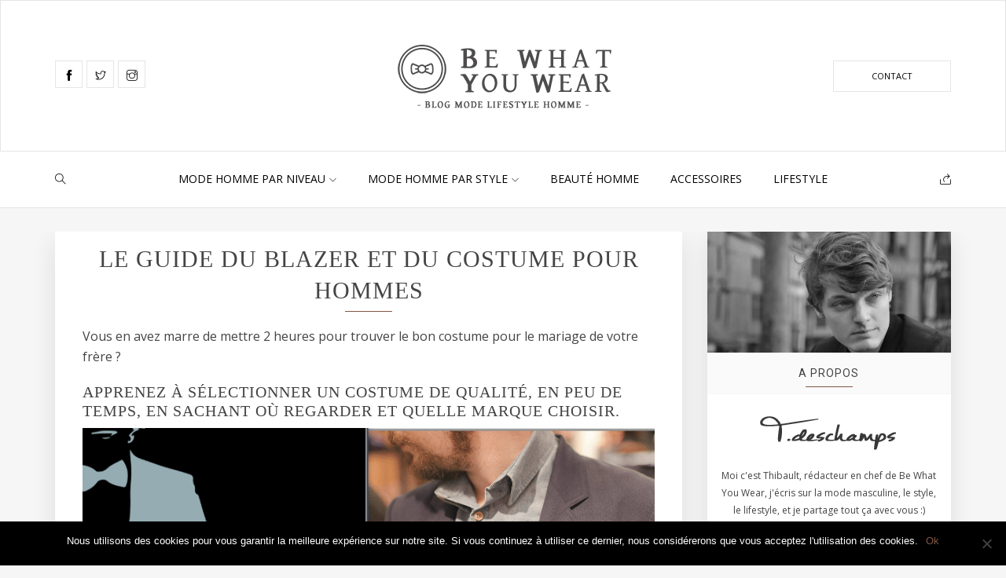

--- FILE ---
content_type: text/html; charset=UTF-8
request_url: https://www.bw-yw.com/guide-du-blazer-du-costume-hommes/
body_size: 17581
content:
<!doctype html>
<html lang="en-US">
	<head>
		<meta charset="UTF-8" />
        <meta http-equiv="X-UA-Compatible" content="IE=edge">
                <meta name="viewport" content="width=device-width, initial-scale=1">
        		        <link rel="profile" href="https://gmpg.org/xfn/11">
        
      <script type="text/javascript">
        (function(window, document){
          window._blogfoster=window._blogfoster || {};
          window._blogfoster.insights=window._blogfoster.insights || {};
          window._blogfoster.insights.websiteId=15243;
          var t="https://insights.blogfoster.com/v1/" + window._blogfoster.insights.websiteId + ".js";
          var e=document, s=e.createElement("script"), a=e.getElementsByTagName("script")[0];
          s.type="text/javascript"; s.defer=true; s.async=true; s.src=t; a.parentNode.insertBefore(s,a);
        })(window, document);
      </script>
    <meta name='robots' content='index, follow, max-image-preview:large, max-snippet:-1, max-video-preview:-1' />

	<!-- This site is optimized with the Yoast SEO plugin v20.8 - https://yoast.com/wordpress/plugins/seo/ -->
	<title>Le guide du Blazer et du Costume pour hommes | BW-YW</title>
	<meta name="description" content="Vous en avez marre de mettre 2 heures pour trouver le bon costume pour le mariage de votre frère ou pour une réunion ? Ce guide est fait pour vous !" />
	<link rel="canonical" href="https://www.bw-yw.com/guide-du-blazer-du-costume-hommes/" />
	<meta property="og:locale" content="en_US" />
	<meta property="og:type" content="article" />
	<meta property="og:title" content="Le guide du Blazer et du Costume pour hommes | BW-YW" />
	<meta property="og:description" content="Vous en avez marre de mettre 2 heures pour trouver le bon costume pour le mariage de votre frère ou pour une réunion ? Ce guide est fait pour vous !" />
	<meta property="og:url" content="https://www.bw-yw.com/guide-du-blazer-du-costume-hommes/" />
	<meta property="og:site_name" content="Be What You Wear" />
	<meta property="article:publisher" content="https://www.facebook.com/BeWhatYouWear?ref=hl" />
	<meta property="article:modified_time" content="2017-09-27T12:34:24+00:00" />
	<meta property="og:image" content="https://www.bw-yw.com/wp-content/uploads/2014/10/cover-article-lancement-ebook.png" />
	<meta name="twitter:card" content="summary_large_image" />
	<meta name="twitter:site" content="@BeWhatYouWear" />
	<meta name="twitter:label1" content="Est. reading time" />
	<meta name="twitter:data1" content="3 minutes" />
	<script type="application/ld+json" class="yoast-schema-graph">{"@context":"https://schema.org","@graph":[{"@type":"WebPage","@id":"https://www.bw-yw.com/guide-du-blazer-du-costume-hommes/","url":"https://www.bw-yw.com/guide-du-blazer-du-costume-hommes/","name":"Le guide du Blazer et du Costume pour hommes | BW-YW","isPartOf":{"@id":"https://www.bw-yw.com/#website"},"primaryImageOfPage":{"@id":"https://www.bw-yw.com/guide-du-blazer-du-costume-hommes/#primaryimage"},"image":{"@id":"https://www.bw-yw.com/guide-du-blazer-du-costume-hommes/#primaryimage"},"thumbnailUrl":"https://www.bw-yw.com/wp-content/uploads/2014/10/cover-article-lancement-ebook.png","datePublished":"2014-10-18T09:39:30+00:00","dateModified":"2017-09-27T12:34:24+00:00","description":"Vous en avez marre de mettre 2 heures pour trouver le bon costume pour le mariage de votre frère ou pour une réunion ? Ce guide est fait pour vous !","breadcrumb":{"@id":"https://www.bw-yw.com/guide-du-blazer-du-costume-hommes/#breadcrumb"},"inLanguage":"en-US","potentialAction":[{"@type":"ReadAction","target":["https://www.bw-yw.com/guide-du-blazer-du-costume-hommes/"]}]},{"@type":"ImageObject","inLanguage":"en-US","@id":"https://www.bw-yw.com/guide-du-blazer-du-costume-hommes/#primaryimage","url":"https://www.bw-yw.com/wp-content/uploads/2014/10/cover-article-lancement-ebook.png","contentUrl":"https://www.bw-yw.com/wp-content/uploads/2014/10/cover-article-lancement-ebook.png","width":809,"height":553},{"@type":"BreadcrumbList","@id":"https://www.bw-yw.com/guide-du-blazer-du-costume-hommes/#breadcrumb","itemListElement":[{"@type":"ListItem","position":1,"name":"Accueil","item":"https://www.bw-yw.com/"},{"@type":"ListItem","position":2,"name":"Le guide du Blazer et du Costume pour hommes"}]},{"@type":"WebSite","@id":"https://www.bw-yw.com/#website","url":"https://www.bw-yw.com/","name":"Be What You Wear","description":"Blog Mode Homme  - Lifestyle - cosmétiques - voyages","potentialAction":[{"@type":"SearchAction","target":{"@type":"EntryPoint","urlTemplate":"https://www.bw-yw.com/?s={search_term_string}"},"query-input":"required name=search_term_string"}],"inLanguage":"en-US"}]}</script>
	<!-- / Yoast SEO plugin. -->



<script>
dataLayer = [{"title":"Le guide du Blazer et du Costume pour hommes","author":"Thibault","wordcount":513,"logged_in":"false","page_id":5930,"post_date":"2014-10-18 10:39:30","post_type":"page"}];
</script>
<link rel="amphtml" href="https://www.bw-yw.com/guide-du-blazer-du-costume-hommes/amp/" /><meta name="generator" content="AMP for WP 1.0.95"/><link rel="alternate" type="application/rss+xml" title="Be What You Wear &raquo; Feed" href="https://www.bw-yw.com/feed/" />
<link rel="alternate" type="application/rss+xml" title="Be What You Wear &raquo; Comments Feed" href="https://www.bw-yw.com/comments/feed/" />
<link rel="alternate" type="application/rss+xml" title="Be What You Wear &raquo; Le guide du Blazer et du Costume pour hommes Comments Feed" href="https://www.bw-yw.com/guide-du-blazer-du-costume-hommes/feed/" />
		<!-- This site uses the Google Analytics by ExactMetrics plugin v7.27.0 - Using Analytics tracking - https://www.exactmetrics.com/ -->
		<!-- Note: ExactMetrics is not currently configured on this site. The site owner needs to authenticate with Google Analytics in the ExactMetrics settings panel. -->
					<!-- No tracking code set -->
				<!-- / Google Analytics by ExactMetrics -->
		<link rel='stylesheet' id='wp-block-library-css' href='https://www.bw-yw.com/wp-includes/css/dist/block-library/style.min.css' type='text/css' media='all' />
<link rel='stylesheet' id='wc-blocks-vendors-style-css' href='https://www.bw-yw.com/wp-content/plugins/woocommerce/packages/woocommerce-blocks/build/wc-blocks-vendors-style.css' type='text/css' media='all' />
<link rel='stylesheet' id='wc-blocks-style-css' href='https://www.bw-yw.com/wp-content/plugins/woocommerce/packages/woocommerce-blocks/build/wc-blocks-style.css' type='text/css' media='all' />
<link rel='stylesheet' id='edd-blocks-css' href='https://www.bw-yw.com/wp-content/plugins/easy-digital-downloads/includes/blocks/assets/css/edd-blocks.css' type='text/css' media='all' />
<style id='classic-theme-styles-inline-css' type='text/css'>
/*! This file is auto-generated */
.wp-block-button__link{color:#fff;background-color:#32373c;border-radius:9999px;box-shadow:none;text-decoration:none;padding:calc(.667em + 2px) calc(1.333em + 2px);font-size:1.125em}.wp-block-file__button{background:#32373c;color:#fff;text-decoration:none}
</style>
<style id='global-styles-inline-css' type='text/css'>
body{--wp--preset--color--black: #000000;--wp--preset--color--cyan-bluish-gray: #abb8c3;--wp--preset--color--white: #ffffff;--wp--preset--color--pale-pink: #f78da7;--wp--preset--color--vivid-red: #cf2e2e;--wp--preset--color--luminous-vivid-orange: #ff6900;--wp--preset--color--luminous-vivid-amber: #fcb900;--wp--preset--color--light-green-cyan: #7bdcb5;--wp--preset--color--vivid-green-cyan: #00d084;--wp--preset--color--pale-cyan-blue: #8ed1fc;--wp--preset--color--vivid-cyan-blue: #0693e3;--wp--preset--color--vivid-purple: #9b51e0;--wp--preset--gradient--vivid-cyan-blue-to-vivid-purple: linear-gradient(135deg,rgba(6,147,227,1) 0%,rgb(155,81,224) 100%);--wp--preset--gradient--light-green-cyan-to-vivid-green-cyan: linear-gradient(135deg,rgb(122,220,180) 0%,rgb(0,208,130) 100%);--wp--preset--gradient--luminous-vivid-amber-to-luminous-vivid-orange: linear-gradient(135deg,rgba(252,185,0,1) 0%,rgba(255,105,0,1) 100%);--wp--preset--gradient--luminous-vivid-orange-to-vivid-red: linear-gradient(135deg,rgba(255,105,0,1) 0%,rgb(207,46,46) 100%);--wp--preset--gradient--very-light-gray-to-cyan-bluish-gray: linear-gradient(135deg,rgb(238,238,238) 0%,rgb(169,184,195) 100%);--wp--preset--gradient--cool-to-warm-spectrum: linear-gradient(135deg,rgb(74,234,220) 0%,rgb(151,120,209) 20%,rgb(207,42,186) 40%,rgb(238,44,130) 60%,rgb(251,105,98) 80%,rgb(254,248,76) 100%);--wp--preset--gradient--blush-light-purple: linear-gradient(135deg,rgb(255,206,236) 0%,rgb(152,150,240) 100%);--wp--preset--gradient--blush-bordeaux: linear-gradient(135deg,rgb(254,205,165) 0%,rgb(254,45,45) 50%,rgb(107,0,62) 100%);--wp--preset--gradient--luminous-dusk: linear-gradient(135deg,rgb(255,203,112) 0%,rgb(199,81,192) 50%,rgb(65,88,208) 100%);--wp--preset--gradient--pale-ocean: linear-gradient(135deg,rgb(255,245,203) 0%,rgb(182,227,212) 50%,rgb(51,167,181) 100%);--wp--preset--gradient--electric-grass: linear-gradient(135deg,rgb(202,248,128) 0%,rgb(113,206,126) 100%);--wp--preset--gradient--midnight: linear-gradient(135deg,rgb(2,3,129) 0%,rgb(40,116,252) 100%);--wp--preset--font-size--small: 13px;--wp--preset--font-size--medium: 20px;--wp--preset--font-size--large: 36px;--wp--preset--font-size--x-large: 42px;--wp--preset--spacing--20: 0.44rem;--wp--preset--spacing--30: 0.67rem;--wp--preset--spacing--40: 1rem;--wp--preset--spacing--50: 1.5rem;--wp--preset--spacing--60: 2.25rem;--wp--preset--spacing--70: 3.38rem;--wp--preset--spacing--80: 5.06rem;--wp--preset--shadow--natural: 6px 6px 9px rgba(0, 0, 0, 0.2);--wp--preset--shadow--deep: 12px 12px 50px rgba(0, 0, 0, 0.4);--wp--preset--shadow--sharp: 6px 6px 0px rgba(0, 0, 0, 0.2);--wp--preset--shadow--outlined: 6px 6px 0px -3px rgba(255, 255, 255, 1), 6px 6px rgba(0, 0, 0, 1);--wp--preset--shadow--crisp: 6px 6px 0px rgba(0, 0, 0, 1);}:where(.is-layout-flex){gap: 0.5em;}:where(.is-layout-grid){gap: 0.5em;}body .is-layout-flex{display: flex;}body .is-layout-flex{flex-wrap: wrap;align-items: center;}body .is-layout-flex > *{margin: 0;}body .is-layout-grid{display: grid;}body .is-layout-grid > *{margin: 0;}:where(.wp-block-columns.is-layout-flex){gap: 2em;}:where(.wp-block-columns.is-layout-grid){gap: 2em;}:where(.wp-block-post-template.is-layout-flex){gap: 1.25em;}:where(.wp-block-post-template.is-layout-grid){gap: 1.25em;}.has-black-color{color: var(--wp--preset--color--black) !important;}.has-cyan-bluish-gray-color{color: var(--wp--preset--color--cyan-bluish-gray) !important;}.has-white-color{color: var(--wp--preset--color--white) !important;}.has-pale-pink-color{color: var(--wp--preset--color--pale-pink) !important;}.has-vivid-red-color{color: var(--wp--preset--color--vivid-red) !important;}.has-luminous-vivid-orange-color{color: var(--wp--preset--color--luminous-vivid-orange) !important;}.has-luminous-vivid-amber-color{color: var(--wp--preset--color--luminous-vivid-amber) !important;}.has-light-green-cyan-color{color: var(--wp--preset--color--light-green-cyan) !important;}.has-vivid-green-cyan-color{color: var(--wp--preset--color--vivid-green-cyan) !important;}.has-pale-cyan-blue-color{color: var(--wp--preset--color--pale-cyan-blue) !important;}.has-vivid-cyan-blue-color{color: var(--wp--preset--color--vivid-cyan-blue) !important;}.has-vivid-purple-color{color: var(--wp--preset--color--vivid-purple) !important;}.has-black-background-color{background-color: var(--wp--preset--color--black) !important;}.has-cyan-bluish-gray-background-color{background-color: var(--wp--preset--color--cyan-bluish-gray) !important;}.has-white-background-color{background-color: var(--wp--preset--color--white) !important;}.has-pale-pink-background-color{background-color: var(--wp--preset--color--pale-pink) !important;}.has-vivid-red-background-color{background-color: var(--wp--preset--color--vivid-red) !important;}.has-luminous-vivid-orange-background-color{background-color: var(--wp--preset--color--luminous-vivid-orange) !important;}.has-luminous-vivid-amber-background-color{background-color: var(--wp--preset--color--luminous-vivid-amber) !important;}.has-light-green-cyan-background-color{background-color: var(--wp--preset--color--light-green-cyan) !important;}.has-vivid-green-cyan-background-color{background-color: var(--wp--preset--color--vivid-green-cyan) !important;}.has-pale-cyan-blue-background-color{background-color: var(--wp--preset--color--pale-cyan-blue) !important;}.has-vivid-cyan-blue-background-color{background-color: var(--wp--preset--color--vivid-cyan-blue) !important;}.has-vivid-purple-background-color{background-color: var(--wp--preset--color--vivid-purple) !important;}.has-black-border-color{border-color: var(--wp--preset--color--black) !important;}.has-cyan-bluish-gray-border-color{border-color: var(--wp--preset--color--cyan-bluish-gray) !important;}.has-white-border-color{border-color: var(--wp--preset--color--white) !important;}.has-pale-pink-border-color{border-color: var(--wp--preset--color--pale-pink) !important;}.has-vivid-red-border-color{border-color: var(--wp--preset--color--vivid-red) !important;}.has-luminous-vivid-orange-border-color{border-color: var(--wp--preset--color--luminous-vivid-orange) !important;}.has-luminous-vivid-amber-border-color{border-color: var(--wp--preset--color--luminous-vivid-amber) !important;}.has-light-green-cyan-border-color{border-color: var(--wp--preset--color--light-green-cyan) !important;}.has-vivid-green-cyan-border-color{border-color: var(--wp--preset--color--vivid-green-cyan) !important;}.has-pale-cyan-blue-border-color{border-color: var(--wp--preset--color--pale-cyan-blue) !important;}.has-vivid-cyan-blue-border-color{border-color: var(--wp--preset--color--vivid-cyan-blue) !important;}.has-vivid-purple-border-color{border-color: var(--wp--preset--color--vivid-purple) !important;}.has-vivid-cyan-blue-to-vivid-purple-gradient-background{background: var(--wp--preset--gradient--vivid-cyan-blue-to-vivid-purple) !important;}.has-light-green-cyan-to-vivid-green-cyan-gradient-background{background: var(--wp--preset--gradient--light-green-cyan-to-vivid-green-cyan) !important;}.has-luminous-vivid-amber-to-luminous-vivid-orange-gradient-background{background: var(--wp--preset--gradient--luminous-vivid-amber-to-luminous-vivid-orange) !important;}.has-luminous-vivid-orange-to-vivid-red-gradient-background{background: var(--wp--preset--gradient--luminous-vivid-orange-to-vivid-red) !important;}.has-very-light-gray-to-cyan-bluish-gray-gradient-background{background: var(--wp--preset--gradient--very-light-gray-to-cyan-bluish-gray) !important;}.has-cool-to-warm-spectrum-gradient-background{background: var(--wp--preset--gradient--cool-to-warm-spectrum) !important;}.has-blush-light-purple-gradient-background{background: var(--wp--preset--gradient--blush-light-purple) !important;}.has-blush-bordeaux-gradient-background{background: var(--wp--preset--gradient--blush-bordeaux) !important;}.has-luminous-dusk-gradient-background{background: var(--wp--preset--gradient--luminous-dusk) !important;}.has-pale-ocean-gradient-background{background: var(--wp--preset--gradient--pale-ocean) !important;}.has-electric-grass-gradient-background{background: var(--wp--preset--gradient--electric-grass) !important;}.has-midnight-gradient-background{background: var(--wp--preset--gradient--midnight) !important;}.has-small-font-size{font-size: var(--wp--preset--font-size--small) !important;}.has-medium-font-size{font-size: var(--wp--preset--font-size--medium) !important;}.has-large-font-size{font-size: var(--wp--preset--font-size--large) !important;}.has-x-large-font-size{font-size: var(--wp--preset--font-size--x-large) !important;}
.wp-block-navigation a:where(:not(.wp-element-button)){color: inherit;}
:where(.wp-block-post-template.is-layout-flex){gap: 1.25em;}:where(.wp-block-post-template.is-layout-grid){gap: 1.25em;}
:where(.wp-block-columns.is-layout-flex){gap: 2em;}:where(.wp-block-columns.is-layout-grid){gap: 2em;}
.wp-block-pullquote{font-size: 1.5em;line-height: 1.6;}
</style>
<link rel='stylesheet' id='contact-form-7-css' href='https://www.bw-yw.com/wp-content/plugins/contact-form-7/includes/css/styles.css' type='text/css' media='all' />
<link rel='stylesheet' id='cookie-notice-front-css' href='https://www.bw-yw.com/wp-content/plugins/cookie-notice/css/front.min.css' type='text/css' media='all' />
<link rel='stylesheet' id='woocommerce-layout-css' href='https://www.bw-yw.com/wp-content/plugins/woocommerce/assets/css/woocommerce-layout.css' type='text/css' media='all' />
<link rel='stylesheet' id='woocommerce-smallscreen-css' href='https://www.bw-yw.com/wp-content/plugins/woocommerce/assets/css/woocommerce-smallscreen.css' type='text/css' media='only screen and (max-width: 768px)' />
<link rel='stylesheet' id='woocommerce-general-css' href='https://www.bw-yw.com/wp-content/plugins/woocommerce/assets/css/woocommerce.css' type='text/css' media='all' />
<style id='woocommerce-inline-inline-css' type='text/css'>
.woocommerce form .form-row .required { visibility: visible; }
</style>
<link rel='stylesheet' id='edd-styles-css' href='https://www.bw-yw.com/wp-content/plugins/easy-digital-downloads/assets/css/edd.min.css' type='text/css' media='all' />
<link rel='stylesheet' id='fontawesome-css' href='https://www.bw-yw.com/wp-content/themes/thyme/css/font-awesome.min.css' type='text/css' media='all' />
<link rel='stylesheet' id='themify-icons-css' href='https://www.bw-yw.com/wp-content/themes/thyme/css/themify-icons.css' type='text/css' media='all' />
<link rel='stylesheet' id='slickslider-css' href='https://www.bw-yw.com/wp-content/themes/thyme/css/slick.css' type='text/css' media='all' />
<link rel='stylesheet' id='mediaelementplayer-css' href='https://www.bw-yw.com/wp-content/themes/thyme/css/mediaelementplayer.min.css' type='text/css' media='all' />
<link rel='stylesheet' id='bootstrap-css' href='https://www.bw-yw.com/wp-content/themes/thyme/css/bootstrap.min.css' type='text/css' media='all' />
<link rel='stylesheet' id='bootstrap-theme-css' href='https://www.bw-yw.com/wp-content/themes/thyme/css/bootstrap-theme.min.css' type='text/css' media='all' />
<link rel='stylesheet' id='thyme-main-style-css' href='https://www.bw-yw.com/wp-content/themes/thyme/css/style.css' type='text/css' media='all' />
<link rel='stylesheet' id='thyme-mobile-style-css' href='https://www.bw-yw.com/wp-content/themes/thyme/css/mobile.css' type='text/css' media='all' />
<link rel='stylesheet' id='thyme-default-style-css' href='https://www.bw-yw.com/wp-content/themes/thyme/style.css' type='text/css' media='all' />
<link rel='stylesheet' id='wp_review-style-css' href='https://www.bw-yw.com/wp-content/plugins/wp-review/public/css/wp-review.css' type='text/css' media='all' />
<script type="text/javascript" id="cookie-notice-front-js-before">
/* <![CDATA[ */
var cnArgs = {"ajaxUrl":"https:\/\/www.bw-yw.com\/wp-admin\/admin-ajax.php","nonce":"79a820dd13","hideEffect":"fade","position":"bottom","onScroll":false,"onScrollOffset":100,"onClick":false,"cookieName":"cookie_notice_accepted","cookieTime":2592000,"cookieTimeRejected":2592000,"globalCookie":false,"redirection":false,"cache":true,"revokeCookies":false,"revokeCookiesOpt":"automatic"};
/* ]]> */
</script>
<script type="text/javascript" src="https://www.bw-yw.com/wp-content/plugins/cookie-notice/js/front.min.js" id="cookie-notice-front-js"></script>
<script type="text/javascript" src="https://www.bw-yw.com/wp-includes/js/jquery/jquery.min.js" id="jquery-core-js"></script>
<script type="text/javascript" src="https://www.bw-yw.com/wp-content/plugins/wp-hide-post/public/js/wp-hide-post-public.js" id="wp-hide-post-js"></script>
<meta name="generator" content="Easy Digital Downloads v3.2.12" />
<style>
#header .header-bottom-holder,header.v2.sticky.on{
	padding-top:10px;
	padding-bottom:10px;
}
.header-top,header.v2 {
    padding: 50px 0;
}
.btn-primary,
.btn-primary:hover:hover,
.btn-primary:focus,
.btn-primary:active,
.btn-secondary,
.subscribe-form input[type="text"]:focus,
.subscribe-form input[type="email"]:focus,
.wpcf7 input[type="submit"],
.social_link_sb a:hover,
.tagcloud a:hover,
.search-main input:focus,
.category-list li,
#featured-posts .category-name,
.category-section .category-block:hover .category-text::before,
.category-section .category-block:hover .category-text::after,
.slick-prev,
.slick-next,
.post-icon,
.form-submit input[type="submit"],
#commentform input:focus,
#commentform textarea:focus,
.quick-search-form input[type="submit"]:hover,
.quick-search-form input[type="submit"]:focus,
.quick-search-form input[type="submit"]:active{
	border-color:#825746;
}
a,
.post-content a,
.header-bottom .share-btn:hover,
.header-bottom .search-btn:hover,
.main-menu li:hover > a,
.main-menu li.active > a,
.full-post-holder h2 a:hover,
.full-post-holder h2 a:focus,
.social-block .social-networks li a:hover,
.social-block .comment a:hover,
.post h2 a:hover,
.post h2 a:focus,
.recent-posts-holder .title a:hover,
.recent-posts-holder .title a:focus,
.widget .social-networks li a:hover,
.footer-nav li a:hover,
.footer-holder .social-networks li a:hover,
.footer-bottom a,
.social-links-holder li a:hover,
.btn-secondary,
.wpcf7 input[type="submit"],
.widget_recent_entries li a:hover,
.widget_archive ul li a:hover,
.widget_categories ul li a:hover,
.category-list li a:hover,
.date-holder .author a,
#featured-posts .category-name a,
#featured-posts h1 a:hover,
.featured-posts-carousel1 h2 a:hover,
.featured-posts-carousel2 h2 a:hover,
.featured-posts-carousel3 h2 a:hover,
.widget-posts-holder .post-title a:hover,
.btn-primary,
.btn-secondary,
.wpcf7 input[type="submit"],
.category-section .category-block:hover .category-name span,
.menu-mobile ul li:hover > a,
.menu-mobile ul li:hover > a a,
.post-content .social-networks li a:hover,
.slick-prev:before, .slick-next:before,
.post-icon,
.form-submit input[type="submit"],
.pp-social-networks li a:hover,
.posts-btn-holder i,
.header-nav .search-btn:hover,
.header-nav .share-btn:hover,
.widget_recent_comments li a:hover{
	color:#825746;
	transition:all 0.3s ease 0s;
	-o-transition:all 0.3s ease 0s;
	-ms-transition:all 0.3s ease 0s;
	-moz-transition:all 0.3s ease 0s;
	-webkit-transition:all 0.3s ease 0s;
}
.title h1:after,
.header-top .social-networks li a:hover,
.subscribe-btn:hover,
.subscribe-btn:focus,
.subscribe-btn:active,
.instagram-section h2 span:after,
.recent-posts-holder h2 span:after,
.category-section h2 span:after,
.widget h2 span:after,
.subscribe-form input[type="submit"]:hover,
.social_link_sb a:hover,
.tagcloud a:hover,
.post-tags a:hover,
.btn-secondary:hover,
.btn-secondary:focus,
.btn-secondary:active,
.wpcf7 input[type="submit"]:hover,
.opener::before,
.opener::after,
.form-submit input[type="submit"]:hover,
.mejs-controls .mejs-time-rail .mejs-time-loaded,
.mejs-controls .mejs-horizontal-volume-slider .mejs-horizontal-volume-total,
.opener span,
.quick-search-form input[type="submit"]:hover,
.quick-search-form input[type="submit"]:focus,.page-title h1:after,
.quick-search-form input[type="submit"]:active{background:#825746;}
.mejs-controls .mejs-time-rail .mejs-time-loaded{
	opacity:.8;
}
#content blockquote{padding:0 25px;}
.layered.featured-posts-carousel2 .slide-holder .vm-item{
	background:rgba(255,255,255,.9);
}
.featured-posts-slide .slide-holder .block .vm-item{
	background:rgba(255,255,255,.9);
	box-shadow:0 10px 30px rgba(0, 0, 0, 0.1);
}
.header-bottom.sticky{box-shadow:0 10px 30px rgba(0, 0, 0, 0.1); }
.footer-bottom .backtotop{
	display:none;
	padding: 5px 0 0;
    text-align: center;
    text-transform: uppercase;
}
@media screen and (max-width:767px){
	.main-menu li.active > a,
	.main-menu li:hover > a{background:#825746;}
	.footer-bottom .backtotop{ display:block; }
	.header-bottom-holder{background:#2a3132;}
	.header-bottom{border-top:0; }
}
/*paragraph font size */
body, .post-box .description{
	font-size: 16px;
	line-height: 26px;
}
/* Heading Font Family */
h1,.h1{
	font-size: 30px;
	line-height: 40px;
}
h2,.h2{
	font-size: 20px;
	line-height: 24px;
}
h3,.h3{
	font-size: 18px;
	line-height: 22px;
}
h4,.h4{
	font-size: 16px;
	line-height: 20px;
}
h5,.h5{
	font-size: 14px;
	line-height: 18px;
}
h6,.h6{
	font-size: 12px;
	line-height: 16px;
}
.date-holder .date, .date-holder .author,
.category-holder a{letter-spacing:1px;}
.widget .signature,
#content blockquote,
#content blockquote p{
	font-size:18px;
	line-height: 22px;
	letter-spacing:1px;
	font-style: italic;
	color: #555;
}
.menu ul li a:hover{ background:#f7f7f7; }
.subscribe-btn:hover,
.subscribe-btn:focus,
.subscribe-btn:active,
.header-top .social-networks li a:hover,
.btn-secondary:hover,
.wpcf7 input[type="submit"]:hover,
.tagcloud a:hover{
	color:#fff;
}
.instagram-pics li{ position:relative;}
.instagram-pics li img{
	opacity:.9;
}
.instagram-pics li:hover img{opacity:1;}
#footer .instagram-section p{ font-size:0; margin:0; padding:0; line-height:0; }
.slick-prev,.slick-next{
	transition:all 0.4s ease 0s;
	-o-transition:all 0.4s ease 0s;
	-ms-transition:all 0.4s ease 0s;
	-moz-transition:all 0.4s ease 0s;
	-webkit-transition:all 0.4s ease 0s;
}
.footer-holder, .footer-bottom{
	background:#2a3132	
}
.footer-bottom {
    border-top: 1px solid #424242;
}
	.featured-posts-carousel,.featured-posts-carousel1,.featured-posts-carousel3,.featured-posts-carousel2.layered,
	.featured-posts-carousel .featured-posts-slide,.featured-posts-carousel1 .featured-posts-slide,
	.featured-posts-carousel2.layered .featured-posts-slide,
	.featured-posts-carousel3 .featured-posts-slide{height:500px;}
.pixndot{ }</style>
	<link href="https://fonts.googleapis.com/css?family=Roboto" rel="stylesheet" type="text/css" class="googleFonts-css">
    <link href="https://fonts.googleapis.com/css?family=Open+Sans" rel="stylesheet" type="text/css" class="googleFonts-css">
	<!-- Google Fonts -->
	<link href='https://fonts.googleapis.com/css?family=Indie+Flower' rel='stylesheet' type='text/css'>
<style>
	body,
	.subscribe-form input[type="text"],
	.subscribe-form input[type="email"],
	.subscribe-form input[type="submit"],
	.wpcf7 input[type="text"],
	.wpcf7 input[type="email"],
	.wpcf7 label,
	.comment-form label{
		font-family: 'Open Sans', sans-serif;
	}
	h1,.h1,
	h2,.h2,
	h3,.h3,
	h4,.h4,
	h5,.h5,
	h6,.h6,
	.category-section h2, .recent-posts-holder h2,
	.category-section h2 span, .recent-posts-holder h2 span,
	#featured-posts h1,
	#featured-posts h1 a,
	.full-post-holder h2,
	.full-post-holder h2 a,
	.post h2,
	.post h2 a,
	.recent-posts-holder .title,
	.featured-posts-carousel2 h2,
	.featured-posts-carousel2 h2 a,
	.category-holder a,
	.widget h2,
	.widget h2 span,
	.recent-posts-holder .title,
	.instagram-section h2,
	.posts-btn-holder a,
	.widget-posts-holder .detail .post-title a,
	.comment-form .btn-secondary,
	.post-cat-name a{
		font-family: 'Roboto', sans-serif;
		text-transform:uppercase;
		letter-spacing:1px;
	}
</style>
<style>
@media screen and (max-width:641px){
	.featured-posts-carousel3, .featured-posts-carousel3 .featured-posts-slide,
	.featured-posts-carousel1, .featured-posts-carousel1 .featured-posts-slide,
	.featured-posts-carousel2.layered, .featured-posts-carousel2.layered .featured-posts-slide,
	.featured-posts-carousel, .featured-posts-carousel .featured-posts-slide{
		height:300px;
	}
}
</style>
	<noscript><style>.woocommerce-product-gallery{ opacity: 1 !important; }</style></noscript>
	      <meta name="onesignal" content="wordpress-plugin"/>
            <script>

      window.OneSignal = window.OneSignal || [];

      OneSignal.push( function() {
        OneSignal.SERVICE_WORKER_UPDATER_PATH = "OneSignalSDKUpdaterWorker.js.php";
                      OneSignal.SERVICE_WORKER_PATH = "OneSignalSDKWorker.js.php";
                      OneSignal.SERVICE_WORKER_PARAM = { scope: "/" };
        OneSignal.setDefaultNotificationUrl("https://www.bw-yw.com");
        var oneSignal_options = {};
        window._oneSignalInitOptions = oneSignal_options;

        oneSignal_options['wordpress'] = true;
oneSignal_options['appId'] = 'e29e8c19-dde5-4aba-8477-6b653c4dc07e';
oneSignal_options['allowLocalhostAsSecureOrigin'] = true;
oneSignal_options['welcomeNotification'] = { };
oneSignal_options['welcomeNotification']['title'] = "Be What You Wear";
oneSignal_options['welcomeNotification']['message'] = "On vous remercie de vous êtres abonné :) A bientôt";
oneSignal_options['path'] = "https://www.bw-yw.com/wp-content/plugins/onesignal-free-web-push-notifications/sdk_files/";
oneSignal_options['persistNotification'] = false;
oneSignal_options['promptOptions'] = { };
oneSignal_options['promptOptions']['actionMessage'] = "Ne ratez pas nos meilleurs conseils, en un clic vous serez notifié :)";
oneSignal_options['promptOptions']['exampleNotificationTitleDesktop'] = "Be What You Wear";
oneSignal_options['promptOptions']['exampleNotificationMessageDesktop'] = "Hop hop hop !! Il se passe quelque chose chez BW-YW, Allez voir :)";
oneSignal_options['promptOptions']['exampleNotificationTitleMobile'] = "Be What You Wear";
oneSignal_options['promptOptions']['exampleNotificationMessageMobile'] = "Hop hop hop !! Il se passe quelque chose chez BW-YW, Allez voir :)";
oneSignal_options['promptOptions']['exampleNotificationCaption'] = "Be What You Wear";
oneSignal_options['promptOptions']['acceptButtonText'] = "Rester informé";
oneSignal_options['promptOptions']['cancelButtonText'] = "Une autre fois";
oneSignal_options['promptOptions']['siteName'] = "https://bw-yw.com";
oneSignal_options['promptOptions']['autoAcceptTitle'] = "S'abonner";
                OneSignal.init(window._oneSignalInitOptions);
                OneSignal.showSlidedownPrompt();      });

      function documentInitOneSignal() {
        var oneSignal_elements = document.getElementsByClassName("OneSignal-prompt");

        var oneSignalLinkClickHandler = function(event) { OneSignal.push(['registerForPushNotifications']); event.preventDefault(); };        for(var i = 0; i < oneSignal_elements.length; i++)
          oneSignal_elements[i].addEventListener('click', oneSignalLinkClickHandler, false);
      }

      if (document.readyState === 'complete') {
           documentInitOneSignal();
      }
      else {
           window.addEventListener("load", function(event){
               documentInitOneSignal();
          });
      }
    </script>
<link rel="icon" href="https://www.bw-yw.com/wp-content/uploads/2018/01/favicon.png" sizes="32x32" />
<link rel="icon" href="https://www.bw-yw.com/wp-content/uploads/2018/01/favicon.png" sizes="192x192" />
<link rel="apple-touch-icon" href="https://www.bw-yw.com/wp-content/uploads/2018/01/favicon.png" />
<meta name="msapplication-TileImage" content="https://www.bw-yw.com/wp-content/uploads/2018/01/favicon.png" />
		<style type="text/css" id="wp-custom-css">
			#footer .widget{border: 1px solid #565656}
.title h1 {text-align: center;}
body { color:#444444 !important; }
h1 {font-family: 'Roboto Slab'!important; font-weight: 400 !important}
h2 {font-family:'Roboto Slab' !important;}
.post-box h2 {font-family: 'Roboto', sans-serif; letter-spacing: 2px !important; font-size:14px !important; text-align:center; font-weight: 500;}
.post-box h2 a {color:#464141 !important;}
.post-box .description {text-align:center;}
.post-box .post-cat-name{text-align:center;}
body.page .post-content{padding-left:35px !important; padding-right:35px !important;}
.main-menu > ul > li > a {font-size:14px !important;}
.category-holder{padding-top:30px}
.woocommerce ul.products li.product .woocommerce-loop-product__title{text-align:center;}
.woocommerce ul.products li.product .price{text-align:center;}
.woocommerce-form__input-checkbox{position:relative !important}
#wp-subscribe.wp-subscribe-1 h2{ background: #ffa054 !important; font-size: 20px !important; color: white; border-bottom: 0px !important; padding:10px !important;}		</style>
		
	</head>
	<body data-rsssl=1 class="page-template-default page page-id-5930 theme-thyme cookies-not-set woocommerce-no-js edd-js-none" id="top">
        <div class="wrapper">
			<!-- Start of Header -->
                                        <header id="header" class="sticky">
                    <div class="header-top">
                        <div class="container">
                            <div class="row">
                                <div class="col-xs-12">
                                    <div class="header-top-holder">
                                        <!-- Social Links -->
                                                                                <ul class="social-networks list-unstyled">
                                                                                            <li><a href="https://www.facebook.com/Bewhatyouwear/"><i class="ti-facebook"></i></a></li>
                                                                                                                                        <li><a href="https://twitter.com/BeWhatYouWear"><i class="ti-twitter"></i></a></li>
                                                                                                                                        <li><a href="https://www.instagram.com/be.what.you.wear/"><i class="ti-instagram"></i></a></li>
                                                                                                                                </ul>
                                                                                <!-- Site Logo -->
                                        <strong class="logo">
                                            <a href="https://www.bw-yw.com/">
                                                                                                    <img class="img-responsive" src="https://www.bw-yw.com/wp-content/uploads/2018/01/header-logo-1-1.png" alt="Be What You Wear">
                                                                                            </a>
                                        </strong>
                                        <!-- Header Quick Link -->
                                                                                <a href="https://www.bw-yw.com/contact" class="subscribe-btn text-uppercase">
										Contact</a>
                                                                            </div>
                                </div>
                            </div>
                        </div>
                    </div>
                    <div class="header-bottom">
                        <div class="container">
                            <div class="row">
                                <div class="col-xs-12">
                                    <div class="header-bottom-holder">
                                        <!-- Search Form Btn -->
                                                                                <span class="search-btn inActive"><i class="ti-search"></i></span>
                                        <nav id="nav" class="main-menu text-uppercase"><ul class="list-unstyled menu"><li id="menu-item-7481" class="menu-item menu-item-type-post_type menu-item-object-page menu-item-has-children menu-item-7481"><a href="https://www.bw-yw.com/par-niveau/">Mode Homme Par Niveau<span><i class="ti-angle-down"></i></span></a>
<ul class="sub-menu list-unstyled">
	<li id="menu-item-7292" class="menu-item menu-item-type-post_type menu-item-object-page menu-item-7292"><a href="https://www.bw-yw.com/debutants/">Débutants</a></li>
	<li id="menu-item-7293" class="menu-item menu-item-type-post_type menu-item-object-page menu-item-7293"><a href="https://www.bw-yw.com/intermediaires/">Intermédiaires</a></li>
	<li id="menu-item-7291" class="menu-item menu-item-type-post_type menu-item-object-page menu-item-7291"><a href="https://www.bw-yw.com/avances/">Avancés</a></li>
	<li id="menu-item-990" class="menu-item menu-item-type-post_type menu-item-object-page menu-item-990"><a href="https://www.bw-yw.com/best-of/">Les Bests of</a></li>
</ul>
</li>
<li id="menu-item-7479" class="menu-item menu-item-type-post_type menu-item-object-page menu-item-has-children menu-item-7479"><a href="https://www.bw-yw.com/par-style/">Mode Homme Par Style<span><i class="ti-angle-down"></i></span></a>
<ul class="sub-menu list-unstyled">
	<li id="menu-item-12177" class="menu-item menu-item-type-taxonomy menu-item-object-category menu-item-12177"><a href="https://www.bw-yw.com/category/mode-homme/">Guides Mode Homme</a></li>
	<li id="menu-item-11971" class="menu-item menu-item-type-taxonomy menu-item-object-category menu-item-11971"><a href="https://www.bw-yw.com/category/conseils-pratiques/">Les bases</a></li>
	<li id="menu-item-12023" class="menu-item menu-item-type-taxonomy menu-item-object-category menu-item-12023"><a href="https://www.bw-yw.com/category/breves/">Les brèves</a></li>
	<li id="menu-item-7431" class="menu-item menu-item-type-taxonomy menu-item-object-category menu-item-7431"><a href="https://www.bw-yw.com/category/univcuir/">Univers du cuir</a></li>
	<li id="menu-item-7430" class="menu-item menu-item-type-taxonomy menu-item-object-category menu-item-7430"><a href="https://www.bw-yw.com/category/tailor/">Tailoring</a></li>
	<li id="menu-item-11972" class="menu-item menu-item-type-taxonomy menu-item-object-category menu-item-11972"><a href="https://www.bw-yw.com/category/destruct/">Destructuré</a></li>
	<li id="menu-item-7426" class="menu-item menu-item-type-taxonomy menu-item-object-category menu-item-7426"><a href="https://www.bw-yw.com/category/fashionbiz/">Fashion Business</a></li>
	<li id="menu-item-12022" class="menu-item menu-item-type-taxonomy menu-item-object-category menu-item-12022"><a href="https://www.bw-yw.com/category/streetw/">Streetwear</a></li>
	<li id="menu-item-11975" class="menu-item menu-item-type-taxonomy menu-item-object-category menu-item-11975"><a href="https://www.bw-yw.com/category/workw/">Workwear</a></li>
</ul>
</li>
<li id="menu-item-10480" class="menu-item menu-item-type-taxonomy menu-item-object-category menu-item-10480"><a href="https://www.bw-yw.com/category/cosmetiques-grooming/">Beauté Homme</a></li>
<li id="menu-item-10315" class="menu-item menu-item-type-taxonomy menu-item-object-category menu-item-10315"><a href="https://www.bw-yw.com/category/bijoux-montres/">Accessoires</a></li>
<li id="menu-item-12990" class="menu-item menu-item-type-taxonomy menu-item-object-category menu-item-12990"><a href="https://www.bw-yw.com/category/lifestyle/">Lifestyle</a></li>
</ul></nav>                                            <nav class="menu-mobile text-uppercase"></nav>
                                        <!-- share Btn -->
                                                                                        <div class="share-btn inActive"><i class="ti-share"></i></div>
                                                                            </div>
                                </div>
                            </div>
                        </div>
                                                    <div class="social-links-holder">
                                <div class="container">
                                    <div class="row">
                                        <div class="col-xs-12">
                                            <ul class="social-links list-unstyled">
                                                                                                                                                    <li>
                                                        <a href="https://www.facebook.com/sharer/sharer.php?u=https://www.bw-yw.com" target="_blank">
                                                        <i class="ti-facebook"></i> Facebook</a>
                                                    </li>
                                                                                                                                                                                                                                                                                                                                                                                                                                                <li>
                                                        <a href="https://twitter.com/intent/tweet?url=https://www.bw-yw.com" target="_blank">
                                                        <i class="ti-twitter"></i> Twitter</a>
                                                    </li>
                                                                                                                                                                                                                                                                                                                                                                                                                                                <li>
                                                        <a href="https://pinterest.com/pin/create/button/?url=https://www.bw-yw.com" target="_blank">
                                                        <i class="ti-pinterest"></i> Pinterest</a>
                                                    </li>
                                                                                                                                                                                                                                                                                                                                                                                                                                                <li>
                                                        <a href="https://plus.google.com/share?url=https://www.bw-yw.com" target="_blank">
                                                        <i class="ti-google"></i> Google Plus</a>
                                                    </li>
                                                                                                                                                                                                                                                                                                                                                                                                                                                <li>
                                                        <a href="/cdn-cgi/l/email-protection#4d723e382f27282e39700f286d1a252c396d1422386d1a282c3f6b2f222934702539393d3e7762623a3a3a632f3a60343a632e2220" target="_blank">				
                                                        <i class="ti-email"></i> Email</a>
                                                    </li>
                                                                                                                                        </ul>
                                        </div>
                                    </div>
                                </div>
                            </div>
                                                <div class="search-main">
                            <div class="container">
                                <div class="row">
                                    <div class="col-lg-12">
                                                                                <form class="quick-search-form" method="get" action="https://www.bw-yw.com/">
                                            <div class="input-group">
                                                <input type="text" class="form-control" name="s" placeholder="Enter search terms&hellip;">
                                                <span class="input-group-btn">
                                                    <input class="btn btn-submit text-uppercase" type="submit" value="Search">
                                                </span>
                                            </div>
                                        </form>
                                    </div>
                                </div>
                            </div>
                        </div>
                    </div>
                </header>
                        <!-- Mobile Logo -->
            <div class="mobile-logo">
                <strong class="logo">
                <a href="https://www.bw-yw.com/">
                							<img class="img-responsive" src="https://www.bw-yw.com/wp-content/uploads/2018/01/header-logo-1-1.png" alt="Be What You Wear">
					                </a>
                </strong>
            </div>
            <!-- End of Header -->
                        <!-- End of Featured Slider -->
            			<main id="main"><div class="twocolumns rightsidebar">
    <div class="container">
        <div class="row">
            <div class="col-xs-12">
                <!-- Start of Content -->
                <section id="content">
                    <div class="post-content">
                        							<div class="page-title"><h1>Le guide du Blazer et du Costume pour hommes</h1></div>                                                        <p>Vous en avez marre de mettre 2 heures pour trouver le bon costume pour le mariage de votre frère ?</p>
<h2>Apprenez à sélectionner un costume de qualité, en peu de temps, en sachant où regarder et quelle marque choisir.</h2>
<p><img fetchpriority="high" decoding="async" class="aligncenter size-full wp-image-5939" src="https://www.bw-yw.com/wp-content/uploads/2014/10/cover-article-lancement-ebook.png" alt="cover article lancement ebook" width="809" height="553" srcset="https://www.bw-yw.com/wp-content/uploads/2014/10/cover-article-lancement-ebook.png 809w, https://www.bw-yw.com/wp-content/uploads/2014/10/cover-article-lancement-ebook-600x410.png 600w, https://www.bw-yw.com/wp-content/uploads/2014/10/cover-article-lancement-ebook-300x205.png 300w, https://www.bw-yw.com/wp-content/uploads/2014/10/cover-article-lancement-ebook-648x442.png 648w" sizes="(max-width: 809px) 100vw, 809px" /></p>
<p>Tout homme est amené tôt ou tard à porter un costume, et c&#8217;est parfois une épreuve.</p>
<div style="text-align: center;">	<form id="edd_purchase_12108" class="edd_download_purchase_form edd_purchase_12108" method="post">

		
		<div class="edd_purchase_submit_wrapper">
			<button class="edd-add-to-cart button blue edd-submit" data-nonce="2c76d4e2a2" data-timestamp="1769148814" data-token="a9c48e81907426785a450e124b0dcd968e75812afa381facbcb3aa40d6d5e451" data-action="edd_add_to_cart" data-download-id="12108" data-variable-price="no" data-price-mode=single data-price="5.90" ><span class="edd-add-to-cart-label">5.90&euro;&nbsp;&ndash;&nbsp;Acheter</span> <span class="edd-loading" aria-label="Loading"></span></button><input type="submit" class="edd-add-to-cart edd-no-js button blue edd-submit" name="edd_purchase_download" value="5.90&euro;&nbsp;&ndash;&nbsp;Acheter" data-action="edd_add_to_cart" data-download-id="12108" data-variable-price="no" data-price-mode=single /><a href="https://www.bw-yw.com/commander/" class="edd_go_to_checkout button blue edd-submit" style="display:none;">Checkout</a>
							<span class="edd-cart-ajax-alert" aria-live="assertive">
					<span class="edd-cart-added-alert" style="display: none;">
						<svg class="edd-icon edd-icon-check" xmlns="http://www.w3.org/2000/svg" width="28" height="28" viewBox="0 0 28 28" aria-hidden="true">
							<path d="M26.11 8.844c0 .39-.157.78-.44 1.062L12.234 23.344c-.28.28-.672.438-1.062.438s-.78-.156-1.06-.438l-7.782-7.78c-.28-.282-.438-.673-.438-1.063s.156-.78.438-1.06l2.125-2.126c.28-.28.672-.438 1.062-.438s.78.156 1.062.438l4.594 4.61L21.42 5.656c.282-.28.673-.438 1.063-.438s.78.155 1.062.437l2.125 2.125c.28.28.438.672.438 1.062z"/>
						</svg>
						Added to cart					</span>
				</span>
															</div><!--end .edd_purchase_submit_wrapper-->

		<input type="hidden" name="download_id" value="12108">
							<input type="hidden" name="edd_action" class="edd_action_input" value="add_to_cart">
		
					<input type="hidden" name="edd_redirect_to_checkout" value="1">
		
		
	</form><!--end #edd_purchase_12108-->
</div>
<hr />
<h2><strong>Comment choisir la couleur ? La coupe ? La taille ? La marque ? Quel budget investir ?</strong></h2>
<p>Rassurez-vous, vous n&#8217;êtes pas seul, nous sommes tous passés par là… c&#8217;est aussi pour cela que nous voulons à présent vous l&#8217;éviter.</p>
<p>Avec le Guide du blazer et du costume pour homme, nous avons voulu aller plus loin que nos précédents articles.</p>
<p>En plus de répondre à toutes vos questions, <strong>nous parlerons marques, budget, histoire, sans parler des interviews de professionnels !</strong></p>
<div style="text-align: center;">	<form id="edd_purchase_12108-2" class="edd_download_purchase_form edd_purchase_12108" method="post">

		
		<div class="edd_purchase_submit_wrapper">
			<button class="edd-add-to-cart button blue edd-submit" data-nonce="2c76d4e2a2" data-timestamp="1769148814" data-token="a9c48e81907426785a450e124b0dcd968e75812afa381facbcb3aa40d6d5e451" data-action="edd_add_to_cart" data-download-id="12108" data-variable-price="no" data-price-mode=single data-price="5.90" ><span class="edd-add-to-cart-label">5.90&euro;&nbsp;&ndash;&nbsp;Acheter</span> <span class="edd-loading" aria-label="Loading"></span></button><input type="submit" class="edd-add-to-cart edd-no-js button blue edd-submit" name="edd_purchase_download" value="5.90&euro;&nbsp;&ndash;&nbsp;Acheter" data-action="edd_add_to_cart" data-download-id="12108" data-variable-price="no" data-price-mode=single /><a href="https://www.bw-yw.com/commander/" class="edd_go_to_checkout button blue edd-submit" style="display:none;">Checkout</a>
							<span class="edd-cart-ajax-alert" aria-live="assertive">
					<span class="edd-cart-added-alert" style="display: none;">
						<svg class="edd-icon edd-icon-check" xmlns="http://www.w3.org/2000/svg" width="28" height="28" viewBox="0 0 28 28" aria-hidden="true">
							<path d="M26.11 8.844c0 .39-.157.78-.44 1.062L12.234 23.344c-.28.28-.672.438-1.062.438s-.78-.156-1.06-.438l-7.782-7.78c-.28-.282-.438-.673-.438-1.063s.156-.78.438-1.06l2.125-2.126c.28-.28.672-.438 1.062-.438s.78.156 1.062.438l4.594 4.61L21.42 5.656c.282-.28.673-.438 1.063-.438s.78.155 1.062.437l2.125 2.125c.28.28.438.672.438 1.062z"/>
						</svg>
						Added to cart					</span>
				</span>
															</div><!--end .edd_purchase_submit_wrapper-->

		<input type="hidden" name="download_id" value="12108">
							<input type="hidden" name="edd_action" class="edd_action_input" value="add_to_cart">
		
					<input type="hidden" name="edd_redirect_to_checkout" value="1">
		
		
	</form><!--end #edd_purchase_12108-2-->
</div>
<hr />
<h2>Mais concrètement, que retrouveras-tu dans ce guide ?</h2>
<p>Dans ce guide, tu trouveras toutes les clés pour choisir un costume facilement, peu importe ton budget et ta morphologie, nous avons traité toutes les situations possibles.</p>
<p>Et pour quel prix ? Moins de 8 euros ! Ce guide très spécifique fait <strong>45 pages et est entièrement consacré au blazer et au costume</strong>.</p>
<p>D&#8217;ailleurs, <strong>nous l&#8217;avons fait lire en avant première à quelques clients, et voici ce qu&#8217;ils disent de notre Guide du Blazer :</strong></p>
<p><em>A l&#8217;heure où j&#8217;ai besoin de me refaire une garde-robe pour faire une bonne impression à mes clients, ce guide tombe à pic. Bien expliqué, efficace, il répond exactement aux questions &#8211; quelle coupe ? Quelle matière ? Comment le porter et de quelle couleur &#8211; que je me pose pour le choix de mes vestes et blazers.</em><br />
<span style="text-decoration: underline;">Rémi &#8211; Consultant web</span></p>
<p><em>Dans le cadre de ma profession, il m&#8217;est indispensable d&#8217;avoir une tenue irréprochable. Par conséquent, il était essentiel pour moi de trouver des conseils quant au type de costume/blazer vers lequel me tourner. Non seulement le guide a répondu à ces questions, mais en plus il m&#8217;a fourni une connaissance théorique solide sur tout ce qui fait qu&#8217;un blazer est de qualité. Tout simplement un must-have de l&#8217;élégance masculine, pour la (très) modique somme de 8€. On en redemande !</em><br />
<span style="text-decoration: underline;">Sacha, consultant.</span></p>
<p><em>Utile pratique et simple pour connaitre tout ce qu&#8217;il y a a savoir sur le blazer et le costume. Je trouve que le guide donne les outils pour avoir un choix plus avisé sur l&#8217;achat d&#8217;un bon costume et blazer pour tout les budget pour briller en société.</em><br />
<span style="text-decoration: underline;">Gabriel &#8211; étudiant</span></p>
<p>Alors toi aussi, ne passe pas à côté de cette offre et améliore ton image.</p>
<div style="text-align: center;">	<form id="edd_purchase_12108-3" class="edd_download_purchase_form edd_purchase_12108" method="post">

		
		<div class="edd_purchase_submit_wrapper">
			<button class="edd-add-to-cart button blue edd-submit" data-nonce="2c76d4e2a2" data-timestamp="1769148814" data-token="a9c48e81907426785a450e124b0dcd968e75812afa381facbcb3aa40d6d5e451" data-action="edd_add_to_cart" data-download-id="12108" data-variable-price="no" data-price-mode=single data-price="5.90" ><span class="edd-add-to-cart-label">5.90&euro;&nbsp;&ndash;&nbsp;Acheter</span> <span class="edd-loading" aria-label="Loading"></span></button><input type="submit" class="edd-add-to-cart edd-no-js button blue edd-submit" name="edd_purchase_download" value="5.90&euro;&nbsp;&ndash;&nbsp;Acheter" data-action="edd_add_to_cart" data-download-id="12108" data-variable-price="no" data-price-mode=single /><a href="https://www.bw-yw.com/commander/" class="edd_go_to_checkout button blue edd-submit" style="display:none;">Checkout</a>
							<span class="edd-cart-ajax-alert" aria-live="assertive">
					<span class="edd-cart-added-alert" style="display: none;">
						<svg class="edd-icon edd-icon-check" xmlns="http://www.w3.org/2000/svg" width="28" height="28" viewBox="0 0 28 28" aria-hidden="true">
							<path d="M26.11 8.844c0 .39-.157.78-.44 1.062L12.234 23.344c-.28.28-.672.438-1.062.438s-.78-.156-1.06-.438l-7.782-7.78c-.28-.282-.438-.673-.438-1.063s.156-.78.438-1.06l2.125-2.126c.28-.28.672-.438 1.062-.438s.78.156 1.062.438l4.594 4.61L21.42 5.656c.282-.28.673-.438 1.063-.438s.78.155 1.062.437l2.125 2.125c.28.28.438.672.438 1.062z"/>
						</svg>
						Added to cart					</span>
				</span>
															</div><!--end .edd_purchase_submit_wrapper-->

		<input type="hidden" name="download_id" value="12108">
							<input type="hidden" name="edd_action" class="edd_action_input" value="add_to_cart">
		
					<input type="hidden" name="edd_redirect_to_checkout" value="1">
		
		
	</form><!--end #edd_purchase_12108-3-->
</div>
<div>
<hr />
<p>Si vous hésitez encore sur le qualité de nos conseils, nous vous invitons à lire ou relire nos guides gratuits disponibles sur le site :</p>
<ul>
<li><a href="https://www.bw-yw.com/comment-choisir-manteau-hiver/" target="_blank" rel="noopener">Guide complet pour choisir son manteau d&#8217;hier</a></li>
<li><a href="https://www.bw-yw.com/comment-porter-veste-en-jean/" target="_blank" rel="noopener">Comment porter une veste en jean</a></li>
<li><a href="https://www.bw-yw.com/le-guide-complet-des-differentes-sortes-de-cuir/" target="_blank" rel="noopener">Guide ultime des différentes sortes de cuir</a></li>
<li><a href="https://www.bw-yw.com/petit-traite-du-pantalon-pour-homme-coupes-matieres-et-budget-inside/" target="_blank" rel="noopener">Guide du pantalon pour homme</a> (coupes, matières et budget)</li>
</ul>
</div>
<div id="upprev-trigger"></div>                                                                        </div>
                    <div class="section comments" id="comments">
	<h3>2 Responses to &#8220;Le guide du Blazer et du Costume pour hommes&#8221;</h3><br />
	<div class="comments-holder">
			<ul class="comments list-unstyled">
		<li class="comment even thread-even depth-1" id="comment-267300">
            <div class="author-image">
                <img alt='' src='https://secure.gravatar.com/avatar/f0227cbf79832f68dbadccb8ff3b361f?s=75&#038;d=mm&#038;r=g' srcset='https://secure.gravatar.com/avatar/f0227cbf79832f68dbadccb8ff3b361f?s=150&#038;d=mm&#038;r=g 2x' class='avatar avatar-75 photo' height='75' width='75' loading='lazy' decoding='async'/>            </div>
            <div class="comment-text">
                <span class="comment-reply"><a rel="nofollow" class="comment-reply-login" href="https://www.bw-yw.com/wp-login.php?redirect_to=https%3A%2F%2Fwww.bw-yw.com%2Fguide-du-blazer-du-costume-hommes%2F">Log in to Reply</a></span>                <h4>Bruno Delanoue</h4>
                <span>August 18, 2016 at 1:03 pm</span>
                                    <p>merci Messieurs pour vos recherches relatives au Blazer<br />
je désire idéalement faire sur mesure ou demi mesure un blazer droit classique &#8220;british&#8221; boutons argentés ou faiblement dorés.<br />
Disposant d&#8217;un budget pour du &#8220;sur mesure&#8221; qui me conseillez vous à Paris comme le tailleur spécialiste du blazer en dehors des maisons type ex Arnys / cifonnelli / Camps de Luca ?</p>
                            </div>
        </li>
		<ul class="comments list-unstyled">
		<li class="comment odd alt depth-2" id="comment-267379">
            <div class="author-image">
                <img alt='' src='https://secure.gravatar.com/avatar/13ee1630f0db5665050213594934395d?s=75&#038;d=mm&#038;r=g' srcset='https://secure.gravatar.com/avatar/13ee1630f0db5665050213594934395d?s=150&#038;d=mm&#038;r=g 2x' class='avatar avatar-75 photo' height='75' width='75' loading='lazy' decoding='async'/>            </div>
            <div class="comment-text">
                <span class="comment-reply"><a rel="nofollow" class="comment-reply-login" href="https://www.bw-yw.com/wp-login.php?redirect_to=https%3A%2F%2Fwww.bw-yw.com%2Fguide-du-blazer-du-costume-hommes%2F">Log in to Reply</a></span>                <h4><a href="https://bw-yw.com" class="url" rel="ugc external nofollow">Jeremy Kohlmann</a></h4>
                <span>August 30, 2016 at 7:36 am</span>
                                    <p>Bonjour Bruno ! </p>
<p>Sans se ruiner mais avec de très belles finitions en demi mesure, j&#8217;ai une préférence pour Confident Paris !<br />
Vous pourrez retrouver un article au sujet de cette maison sur le blog d&#8217;ailleurs.</p>
                            </div>
        </li>
		</ul>
		</ul>
		</div>
	<div class="navigation">
		<div class="next"></div>
		<div class="prev"></div>
	</div>
</div>
<div class="section respond">
		<div id="respond" class="comment-respond">
		<h3 id="reply-title" class="comment-reply-title">Leave a Reply <small><a rel="nofollow" id="cancel-comment-reply-link" href="/guide-du-blazer-du-costume-hommes/#respond" style="display:none;">Cancel reply</a></small></h3><p class="must-log-in">You must be <a href="https://www.bw-yw.com/wp-login.php?redirect_to=https%3A%2F%2Fwww.bw-yw.com%2Fguide-du-blazer-du-costume-hommes%2F">logged in</a> to post a comment.</p>	</div><!-- #respond -->
	</div>
                </section>
                <!-- End of Content -->
                <!-- Start of Sidebar -->
                	<div id="sidebar">
		<section class="widget about_us_widget" id="about_widget-4"><div class="widget-holder">			<div class="about_us_widget about-widget">
                                    <div class="image-holder">
                        <img class="img-responsive" src="https://www.bw-yw.com/wp-content/uploads/2018/01/about-m1-1.jpg" alt="">
                    </div>
                                <div class="widget-holder text-center">
                                        	<h2><span class="text-uppercase">A propos</span></h2>
                                                            	<span class="signature text-center">
                    		<img class="img-responsive" src="https://www.bw-yw.com/wp-content/uploads/2018/01/sample-signature.png" alt="">
                        </span>
                                                            	<p>Moi c'est Thibault, rédacteur en chef de Be What You Wear, j'écris sur la mode masculine, le style, le lifestyle, et je partage tout ça avec vous :)
</p>
                                                            	<a class="btn btn-primary" href="https://www.bw-yw.com/a-propos/">En savoir plus</a>
                                    </div>
            </div>
		</div></section><section class="widget_text widget widget_custom_html" id="custom_html-3"><div class="widget_text widget-holder"><h2><span class="text-uppercase">Nos articles à lire absolument</span></h2><div class="textwidget custom-html-widget">- <a href="https://www.bw-yw.com/comment-choisir-manteau-hiver/">Comment choisir son manteau d'hiver</a><br />
- <a href="https://www.bw-yw.com/comment-choisir-chaussures-homme/">Comment choisir ses chaussures</a><br />
- <a href="https://www.bw-yw.com/petit-traite-du-pantalon-pour-homme-coupes-matieres-et-budget-inside/">Comment choisir un pantalon pour Homme</a><br />
- <a href="https://www.bw-yw.com/comment-porter-veste-en-jean/">Comment porter une veste en jean</a><br />
- <a href="https://www.bw-yw.com/guide-blazer-homme/">Guide du Blazer Homme</a><br />
- <a href="https://www.bw-yw.com/le-guide-complet-des-differentes-sortes-de-cuir/">Guide des sortes de cuir</a><br />
- <a href="https://www.bw-yw.com/comment-porter-chemise-jean/">Comment porter une chemise en jean
</a><br /></div></div></section>			<section class="widget wp_subscribe" id="wp_subscribe-3"><div class="widget-holder">	
			<style>
		
#wp-subscribe.wp-subscribe-1 {background: #f47555}
#wp-subscribe.wp-subscribe-1 h4 {color: #FFFFFF}
#wp-subscribe.wp-subscribe-1 p {color: #FFFFFF}
#wp-subscribe.wp-subscribe-1 .regular-text {background: #d56144; color: #FFFFFF }
#wp-subscribe.wp-subscribe-1 .submit {background: #FFFFFF; color: #f47555 }
#wp-subscribe.wp-subscribe-1 .thanks {color: #FFFFFF; display: none}
#wp-subscribe.wp-subscribe-1 .error {color: #FFFFFF; display: none}
#wp-subscribe.wp-subscribe-1 .footer-text {color: #FFFFFF }	</style>
	
		<div id="wp-subscribe" class="wp-subscribe-wrap wp-subscribe wp-subscribe-1" data-thanks_page="1" data-thanks_page_url="https://bw-yw.com/merci" data-thanks_page_new_window="0">

			<h2 class="title">LE GUIDE DU STYLE</h2>

			<p class="text">Recevez gratuitement le livre "le guide du style" 150 pages pour apprendre, optimiser et vivre la mode</p>

			
			<form action="https://www.bw-yw.com/guide-du-blazer-du-costume-hommes?pagename=guide-du-blazer-du-costume-hommes" method="post" class="wp-subscribe-form wp-subscribe-mailchimp" id="wp-subscribe-form-1">

									<input class="regular-text name-field" type="text" name="name" placeholder="Votre prénom :)">
				
				<input class="regular-text email-field" type="text" name="email" placeholder="Entrez votre adress email">

				<input type="hidden" name="form_type" value="widget">

				<input type="hidden" name="service" value="mailchimp">

				<input type="hidden" name="widget" value="wp_subscribe-3">

				<input class="submit" type="submit" name="submit" value="Recevoir le livre">

			</form>

			
			<div class="wp-subscribe-loader">
				<svg version="1.1" id="loader-1" xmlns="http://www.w3.org/2000/svg" xmlns:xlink="http://www.w3.org/1999/xlink" x="0" y="0" width="40px" height="40px" viewBox="0 0 50 50" style="enable-background:new 0 0 50 50;" xml:space="preserve">
					<path fill="#FFFFFF" d="M43.935,25.145c0-10.318-8.364-18.683-18.683-18.683c-10.318,0-18.683,8.365-18.683,18.683h4.068c0-8.071,6.543-14.615,14.615-14.615c8.072,0,14.615,6.543,14.615,14.615H43.935z">
						<animateTransform attributeType="xml" attributeName="transform" type="rotate" from="0 25 25" to="360 25 25" dur="0.6s" repeatCount="indefinite"/>
					</path>
				</svg>
			</div>

			<p class="thanks">Merci pour votre inscription !!</p>
			<p class="error">Oups, quelque chose n'a pas fonctionné.</p>
			<div class="clear"></div>

			<p class="footer-text">Nous n'aimons pas les spams ici. Désabonnez-vous à tout moment.</p>

		</div>

			</div></section>	
	
	</div>
                <!-- End of Sidebar -->
            </div>
        </div>
    </div>
</div>
</main>
    <footer id="footer">
		        <div class="container-fluid">
            <div class="row">
                <div class="instagram-section">
                    <div class="instagram-section null-instagram-feed" id="null-instagram-feed-3"><h2><span class="text-uppercase">Suivez nous ici !</span></h2>Instagram has returned invalid data.<p class="clear"><a href="//instagram.com/explore/tags/bwyw09153/" rel="me" target="_blank" class="">Suivez moi!</a></p></div>                </div>
            </div>
        </div>
                		        <div class="footer-holder">
            <div class="container">
                <div class="row">
                                            <div class="col-sm-4 col-xs-12 footer-content">
                                                            <section class="widget social_links_widget" id="social_widget-3"><div class="widget-holder"><h2><span class="text-uppercase">SUIVEZ-NOUS !</span></h2>            <div class="social_links_widget social-widget social_link_sb">
									<a href="https://www.facebook.com/Bewhatyouwear/" target="_blank"><i class="ti-facebook"></i></a>
								                	<a href="https://www.twitter.com/BeWhatYouWear" target="_blank"><i class="ti-twitter	"></i></a>
                				                    <a href="https://www.instagram.com/be.what.you.wear/" target="_blank"><i class="ti-instagram"></i></a>
				                                    <a href="#" target="_blank"><i class="ti-google"></i></a>
				                                    <a href="#" target="_blank"><i class="ti-pinterest"></i></a>
				                                    <a href="#" target="_blank"><i class="ti-youtube"></i></a>
				                                    <a href="#" target="_blank"><i class="fa fa-behance"></i></a>
				                                    <a href="#" target="_blank"><i class="ti-heart"></i></a>
				            </div>
		</div></section><section class="widget_text widget widget_custom_html" id="custom_html-5"><div class="widget_text widget-holder"><h2><span class="text-uppercase">Liens utiles</span></h2><div class="textwidget custom-html-widget"><div class="tagcloud">
<a href="https://www.bw-yw.com/mentions-legales/" class="tag-cloud-link tag-link-626 tag-link-position-4" style="font-size: 18.033333333333pt;">Mentions légales</a>	 
<a href="https://www.bw-yw.com/a-propos" class="tag-cloud-link tag-link-791 tag-link-position-2" style="font-size: 12.666666666667pt;">Qui sommes-nous ?</a>
<a href="https://www.bw-yw.com/contact/" class="tag-cloud-link tag-link-796 tag-link-position-3" style="font-size: 13.055555555556pt;">Contact</a>
</div></div></div></section>	
                                                    </div>
                                        <div class="col-xs-12 col-sm-4 footer-content">
                                            <div class="footer-logo-holder text-center">
                            <strong class="footer-logo">
                                <a href="https://www.bw-yw.com/">
                                                                            <img src="https://www.bw-yw.com/wp-content/uploads/2018/01/logofo-2.png" alt="Be What You Wear">
                                                                    </a>
                            </strong>
                        </div>
                                        <ul class="footer-nav list-unstyled text-center text-uppercase"><li id="menu-item-12609" class="menu-item menu-item-type-post_type menu-item-object-page menu-item-12609"><a href="https://www.bw-yw.com/presse/">Kit Presse</a></li>
<li id="menu-item-12610" class="menu-item menu-item-type-post_type menu-item-object-page menu-item-12610"><a href="https://www.bw-yw.com/si-je-devais-tout-recommencer-voici-les-livres-que-je-lirais/">Top livre</a></li>
<li id="menu-item-12611" class="menu-item menu-item-type-post_type menu-item-object-page menu-item-12611"><a href="https://www.bw-yw.com/offre-de-partenariat/">Partenariat</a></li>
</ul>                                        </div>
                                            <div class="col-sm-4 col-xs-12 footer-content">
                                                            <section class="widget about_us_widget" id="about_widget-3"><div class="widget-holder">			<div class="about_us_widget about-widget">
                                <div class="widget-holder text-center">
                                        	<h2><span class="text-uppercase">Un blog unique</span></h2>
                                                                                	<p>Be What You Wear a pour vocation d’apprendre aux hommes que le style masculin n’est pas quelque chose de compliqué et qu’on peut se faire plaisir chaque matin en choisissant sa tenue.

Retrouvez des conseils en style, des tests de produits, des tests de marques mais également des idées de look, des tendances et des guides pour vous aider dans votre quotidien d’homme actif.</p>
                                                            	<a class="btn btn-primary" href="https://www.bw-yw.com/a-propos">En savoir plus</a>
                                    </div>
            </div>
		</div></section>	
                                                    </div>
                                    </div>
            </div>
        </div>
                        <div class="footer-bottom">
            <div class="container">
                <div class="row">
                    <div class="col-xs-12 text-center">
                        <div class="copyright-block">
                            <p>
																	© 2022 <a href="https://www.bw-yw.com">Be What You Wear</a> - Tous droits réservés                            	                            </p>
                            
                        </div>
                    </div>
                    <div class="col-xs-12 backtotop">
                        <a class="backtotop" href="#top">Back To Top <i class="fa fa-angle-double-up" aria-hidden="true"></i></a>
                    </div>
                </div>
            </div>
        </div>
    </footer>
</div>
	<style>.edd-js-none .edd-has-js, .edd-js .edd-no-js, body.edd-js input.edd-no-js { display: none; }</style>
	<script data-cfasync="false" src="/cdn-cgi/scripts/5c5dd728/cloudflare-static/email-decode.min.js"></script><script>/* <![CDATA[ */(function(){var c = document.body.classList;c.remove('edd-js-none');c.add('edd-js');})();/* ]]> */</script>
	<script>
	jQuery(document).ready(function() {
		jQuery('.instagram-section .instagram-pics').slick({
			dots:false,
			centerMode: true,
			centerPadding: '30px',
			slidesToShow: 7,
			slidesToScroll: 1,
			autoplay: true,
			autoplaySpeed: 4000,
			responsive: [
			{
			  breakpoint: 990,
			  settings: {
				centerMode: true,
				centerPadding: '30px',
				slidesToShow: 5
			  }
			},
			{
			  breakpoint: 768,
			  settings: {
				centerMode: true,
				centerPadding: '30px',
				slidesToShow: 4
			  }
			},
			{
			  breakpoint: 480,
			  settings: {
				arrows: true,
				centerMode: true,
				centerPadding: '30px',
				slidesToShow: 2			  }
			}
		  ]
		});
	});
</script>
<script>
	jQuery(document).ready(function() {
		jQuery('.featured-posts-carousel').slick({
			dots:false,
			slidesToShow: 1,
			slidesToScroll: 1,
			autoplay: true,
			autoplaySpeed: 5000,
			fade:true,
			cssEase: 'linear'
			
		});
		jQuery('.featured-posts-carousel1').slick({
		  centerMode: true,
		  centerPadding: '120px',
		  autoplay: true,
		  autoplaySpeed: 5000,
		  slidesToShow: 1,
		  responsive: [
			{
			  breakpoint: 1024,
			  settings: {
				arrows: true,
				centerMode: true,
				centerPadding: '60px',
				slidesToShow: 1
			  }
			},
			{
			  breakpoint: 768,
			  settings: {
				arrows: true,
				centerMode: true,
				centerPadding: '60px',
				slidesToShow: 1
			  }
			},
			{
			  breakpoint: 480,
			  settings: {
				arrows: true,
				centerMode: true,
				centerPadding: '0px',
				slidesToShow: 1
			  }
			}
		  ]
		});
		
		jQuery('.featured-posts-carousel3').slick({
		  centerMode: true,
		  centerPadding: '250px',
		  autoplay: true,
		  autoplaySpeed: 5000,
		  slidesToShow: 1,
		  responsive: [
			{
			  breakpoint: 1024,
			  settings: {
				arrows: true,
				centerMode: true,
				centerPadding: '80px',
				slidesToShow: 1
			  }
			},
			{
			  breakpoint: 768,
			  settings: {
				arrows: true,
				centerMode: true,
				centerPadding: '50px',
				slidesToShow: 1
			  }
			},
			{
			  breakpoint: 480,
			  settings: {
				arrows: true,
				centerMode: true,
				centerPadding: '0px',
				slidesToShow: 1
			  }
			}
		  ]
		});
		jQuery('.featured-posts-carousel2').slick({
			dots:false,
			centerMode: true,
			centerPadding: '0px',
			slidesToShow: 3,
			slidesToScroll: 1,
			autoplay: true,
			autoplaySpeed: 5000,
			responsive: [
			{
			  breakpoint: 990,
			  settings: {
				arrows: true,
				centerMode: true,
				centerPadding: '0',
				slidesToShow: 2
			  }
			},
			{
			  breakpoint: 480,
			  settings: {
				arrows: true,
				centerMode: true,
				centerPadding: '0',
				slidesToShow: 1
			  }
			}
		  ]
		});
	});
</script>
	<script type="text/javascript">
		(function () {
			var c = document.body.className;
			c = c.replace(/woocommerce-no-js/, 'woocommerce-js');
			document.body.className = c;
		})();
	</script>
	<link rel='stylesheet' id='wp-subscribe-css' href='https://www.bw-yw.com/wp-content/plugins/wp-subscribe-pro/assets/css/wp-subscribe-form.css' type='text/css' media='all' />
<script type="text/javascript" src="https://www.bw-yw.com/wp-content/plugins/contact-form-7/includes/swv/js/index.js" id="swv-js"></script>
<script type="text/javascript" id="contact-form-7-js-extra">
/* <![CDATA[ */
var wpcf7 = {"api":{"root":"https:\/\/www.bw-yw.com\/wp-json\/","namespace":"contact-form-7\/v1"},"cached":"1"};
/* ]]> */
</script>
<script type="text/javascript" src="https://www.bw-yw.com/wp-content/plugins/contact-form-7/includes/js/index.js" id="contact-form-7-js"></script>
<script type="text/javascript" src="https://www.bw-yw.com/wp-content/plugins/woocommerce/assets/js/jquery-blockui/jquery.blockUI.min.js" id="jquery-blockui-js"></script>
<script type="text/javascript" src="https://www.bw-yw.com/wp-content/plugins/woocommerce/assets/js/js-cookie/js.cookie.min.js" id="js-cookie-js"></script>
<script type="text/javascript" id="woocommerce-js-extra">
/* <![CDATA[ */
var woocommerce_params = {"ajax_url":"\/wp-admin\/admin-ajax.php","wc_ajax_url":"\/?wc-ajax=%%endpoint%%"};
/* ]]> */
</script>
<script type="text/javascript" src="https://www.bw-yw.com/wp-content/plugins/woocommerce/assets/js/frontend/woocommerce.min.js" id="woocommerce-js"></script>
<script type="text/javascript" id="wc-cart-fragments-js-extra">
/* <![CDATA[ */
var wc_cart_fragments_params = {"ajax_url":"\/wp-admin\/admin-ajax.php","wc_ajax_url":"\/?wc-ajax=%%endpoint%%","cart_hash_key":"wc_cart_hash_0637d98b9bc48de0f0d55a0de1e028cc","fragment_name":"wc_fragments_0637d98b9bc48de0f0d55a0de1e028cc","request_timeout":"5000"};
/* ]]> */
</script>
<script type="text/javascript" src="https://www.bw-yw.com/wp-content/plugins/woocommerce/assets/js/frontend/cart-fragments.min.js" id="wc-cart-fragments-js"></script>
<script type="text/javascript" id="edd-ajax-js-extra">
/* <![CDATA[ */
var edd_scripts = {"ajaxurl":"https:\/\/www.bw-yw.com\/wp-admin\/admin-ajax.php","position_in_cart":"","has_purchase_links":"1","already_in_cart_message":"You have already added this item to your cart","empty_cart_message":"Your cart is empty","loading":"Loading","select_option":"Please select an option","is_checkout":"0","default_gateway":"paypal","redirect_to_checkout":"1","checkout_page":"https:\/\/www.bw-yw.com\/commander\/","permalinks":"1","quantities_enabled":"","taxes_enabled":"0","current_page":"5930"};
/* ]]> */
</script>
<script type="text/javascript" src="https://www.bw-yw.com/wp-content/plugins/easy-digital-downloads/assets/js/edd-ajax.js" id="edd-ajax-js"></script>
<script type="text/javascript" src="https://www.bw-yw.com/wp-content/themes/thyme/js/bootstrap.min.js" id="bootstrap-js"></script>
<script type="text/javascript" src="https://www.bw-yw.com/wp-content/themes/thyme/js/slick.min.js" id="slick-js"></script>
<script type="text/javascript" src="https://www.bw-yw.com/wp-content/themes/thyme/js/jquery.slicknav.min.js" id="slicknav-js"></script>
<script type="text/javascript" src="https://www.bw-yw.com/wp-content/themes/thyme/js/fitvids.js" id="fitvids-js"></script>
<script type="text/javascript" src="https://www.bw-yw.com/wp-content/themes/thyme/js/mediaelement-and-player.min.js" id="mediaelement-and-player-js"></script>
<script type="text/javascript" src="https://www.bw-yw.com/wp-content/themes/thyme/js/custom.js" id="thyme-custom-js"></script>
<script type="text/javascript" src="https://www.bw-yw.com/wp-includes/js/comment-reply.min.js" id="comment-reply-js" async="async" data-wp-strategy="async"></script>
<script type="text/javascript" src="https://www.bw-yw.com/wp-includes/js/underscore.min.js" id="underscore-js"></script>
<script type="text/javascript" id="wp-util-js-extra">
/* <![CDATA[ */
var _wpUtilSettings = {"ajax":{"url":"\/wp-admin\/admin-ajax.php"}};
/* ]]> */
</script>
<script type="text/javascript" src="https://www.bw-yw.com/wp-includes/js/wp-util.min.js" id="wp-util-js"></script>
<script type="text/javascript" id="wp_review-js-js-extra">
/* <![CDATA[ */
var wpreview = {"ajaxurl":"https:\/\/www.bw-yw.com\/wp-admin\/admin-ajax.php","loginRequiredMessage":"You must log in to add your review"};
/* ]]> */
</script>
<script type="text/javascript" src="https://www.bw-yw.com/wp-content/plugins/wp-review/public/js/main.js" id="wp_review-js-js"></script>
<script type="text/javascript" src="https://www.google.com/recaptcha/api.js?render=6Ld4XjQmAAAAABVmFQwyXQFcJVx6fnhwGmbNERn7" id="google-recaptcha-js"></script>
<script type="text/javascript" src="https://www.bw-yw.com/wp-includes/js/dist/vendor/wp-polyfill-inert.min.js" id="wp-polyfill-inert-js"></script>
<script type="text/javascript" src="https://www.bw-yw.com/wp-includes/js/dist/vendor/regenerator-runtime.min.js" id="regenerator-runtime-js"></script>
<script type="text/javascript" src="https://www.bw-yw.com/wp-includes/js/dist/vendor/wp-polyfill.min.js" id="wp-polyfill-js"></script>
<script type="text/javascript" id="wpcf7-recaptcha-js-extra">
/* <![CDATA[ */
var wpcf7_recaptcha = {"sitekey":"6Ld4XjQmAAAAABVmFQwyXQFcJVx6fnhwGmbNERn7","actions":{"homepage":"homepage","contactform":"contactform"}};
/* ]]> */
</script>
<script type="text/javascript" src="https://www.bw-yw.com/wp-content/plugins/contact-form-7/modules/recaptcha/index.js" id="wpcf7-recaptcha-js"></script>
<script type="text/javascript" src="https://cdn.onesignal.com/sdks/OneSignalSDK.js" id="remote_sdk-js" async="async" data-wp-strategy="async"></script>
<script type="text/javascript" id="wp-subscribe-js-extra">
/* <![CDATA[ */
var wp_subscribe = {"ajaxurl":"https:\/\/www.bw-yw.com\/wp-admin\/admin-ajax.php"};
/* ]]> */
</script>
<script type="text/javascript" src="https://www.bw-yw.com/wp-content/plugins/wp-subscribe-pro/assets/js/wp-subscribe-form.js" id="wp-subscribe-js"></script>

		<!-- Cookie Notice plugin v2.4.17 by Hu-manity.co https://hu-manity.co/ -->
		<div id="cookie-notice" role="dialog" class="cookie-notice-hidden cookie-revoke-hidden cn-position-bottom" aria-label="Cookie Notice" style="background-color: rgba(0,0,0,1);"><div class="cookie-notice-container" style="color: #fff"><span id="cn-notice-text" class="cn-text-container">Nous utilisons des cookies pour vous garantir la meilleure expérience sur notre site. Si vous continuez à utiliser ce dernier, nous considérerons que vous acceptez l'utilisation des cookies.</span><span id="cn-notice-buttons" class="cn-buttons-container"><a href="#" id="cn-accept-cookie" data-cookie-set="accept" class="cn-set-cookie cn-button cn-button-custom button" aria-label="Ok">Ok</a></span><span id="cn-close-notice" data-cookie-set="accept" class="cn-close-icon" title="Non"></span></div>
			
		</div>
		<!-- / Cookie Notice plugin --><script defer src="https://static.cloudflareinsights.com/beacon.min.js/vcd15cbe7772f49c399c6a5babf22c1241717689176015" integrity="sha512-ZpsOmlRQV6y907TI0dKBHq9Md29nnaEIPlkf84rnaERnq6zvWvPUqr2ft8M1aS28oN72PdrCzSjY4U6VaAw1EQ==" data-cf-beacon='{"version":"2024.11.0","token":"d6804281afb9474aacd01317ea7f788e","r":1,"server_timing":{"name":{"cfCacheStatus":true,"cfEdge":true,"cfExtPri":true,"cfL4":true,"cfOrigin":true,"cfSpeedBrain":true},"location_startswith":null}}' crossorigin="anonymous"></script>
</body>
</html>
<!--
Performance optimized by W3 Total Cache. Learn more: https://www.boldgrid.com/w3-total-cache/

Page Caching using Disk: Enhanced{w3tc_pagecache_reject_reason}

Served from: www.bw-yw.com @ 2026-01-23 07:13:34 by W3 Total Cache
-->